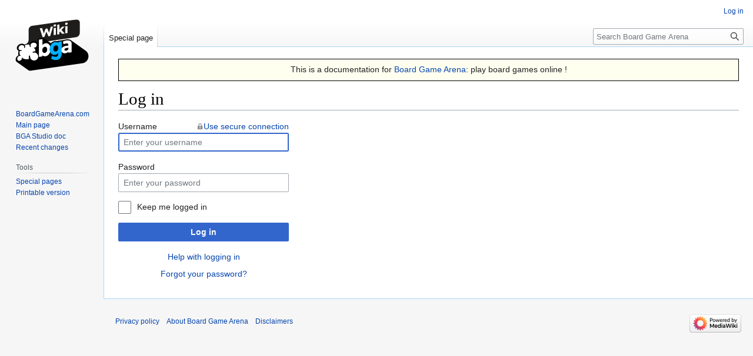

--- FILE ---
content_type: image/svg+xml
request_url: http://en.doc.boardgamearena.com/skins/Vector/resources/common/images/search.svg?bbf78
body_size: 280
content:
<?xml version="1.0" encoding="UTF-8"?>
<svg xmlns="http://www.w3.org/2000/svg" width="20" height="20" viewBox="0 0 20 20">
	<title>
		search
	</title>
	<path fill-rule="evenodd" d="M12.2 13.6a7 7 0 1 1 1.4-1.4l5.4 5.4-1.4 1.4-5.4-5.4zM13 8A5 5 0 1 1 3 8a5 5 0 0 1 10 0z"/>
</svg>
